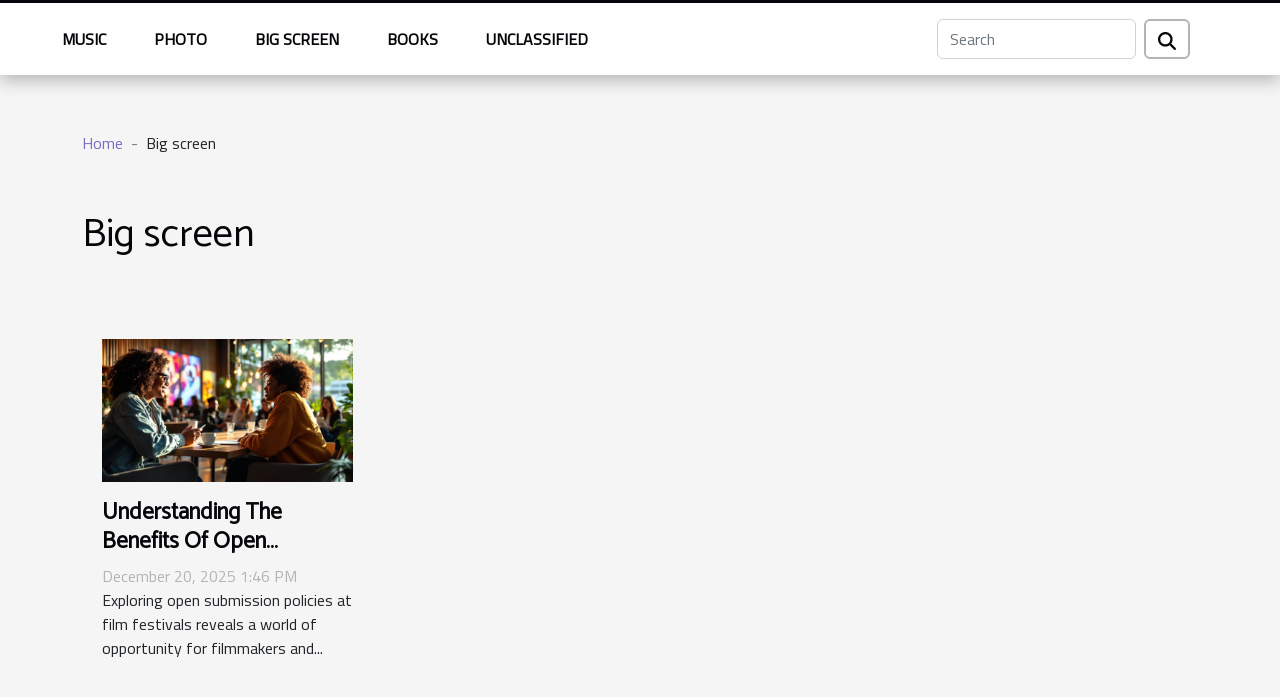

--- FILE ---
content_type: text/html; charset=UTF-8
request_url: https://dreadfulcafe.com/big-screen
body_size: 1789
content:
<!DOCTYPE html>
    <html lang="en">
<head>
    <meta charset="utf-8">
    <meta name="viewport" content="width=device-width, initial-scale=1">
    <title>Big screen</title>
<meta name="description" content="">

<meta name="robots" content="index,follow" />
<link rel="icon" type="image/png" href="/favicon.png" />
    <link rel="stylesheet" href="/css/style2.css">
</head>
<body>
    <header>
    <div class="container-fluid fixed-top d-flex justify-content-center">
        <nav class="navbar navbar-expand-xl pt-3">
            <div class="container-fluid">
                <button class="navbar-toggler" type="button" data-bs-toggle="collapse" data-bs-target="#navbarSupportedContent" aria-controls="navbarSupportedContent" aria-expanded="false" aria-label="Toggle navigation">
                    <svg xmlns="http://www.w3.org/2000/svg" fill="currentColor" class="bi bi-list" viewBox="0 0 16 16">
                        <path fill-rule="evenodd" d="M2.5 12a.5.5 0 0 1 .5-.5h10a.5.5 0 0 1 0 1H3a.5.5 0 0 1-.5-.5m0-4a.5.5 0 0 1 .5-.5h10a.5.5 0 0 1 0 1H3a.5.5 0 0 1-.5-.5m0-4a.5.5 0 0 1 .5-.5h10a.5.5 0 0 1 0 1H3a.5.5 0 0 1-.5-.5"></path>
                    </svg>
                </button>
                <div class="collapse navbar-collapse" id="navbarSupportedContent">
                    <ul class="navbar-nav">
                                                    <li class="nav-item">
    <a href="/music" class="nav-link">Music</a>
    </li>
                                    <li class="nav-item">
    <a href="/photo" class="nav-link">Photo</a>
    </li>
                                    <li class="nav-item">
    <a href="/big-screen" class="nav-link">Big screen</a>
    </li>
                                    <li class="nav-item">
    <a href="/books" class="nav-link">Books</a>
    </li>
                                    <li class="nav-item">
    <a href="/unclassified" class="nav-link">Unclassified</a>
    </li>
                            </ul>
                    <form class="d-flex" role="search" method="get" action="/search">
    <input type="search" class="form-control"  name="q" placeholder="Search" aria-label="Search"  pattern=".*\S.*" required>
    <button type="submit" class="btn">
        <svg xmlns="http://www.w3.org/2000/svg" width="18px" height="18px" fill="currentColor" viewBox="0 0 512 512">
                    <path d="M416 208c0 45.9-14.9 88.3-40 122.7L502.6 457.4c12.5 12.5 12.5 32.8 0 45.3s-32.8 12.5-45.3 0L330.7 376c-34.4 25.2-76.8 40-122.7 40C93.1 416 0 322.9 0 208S93.1 0 208 0S416 93.1 416 208zM208 352a144 144 0 1 0 0-288 144 144 0 1 0 0 288z"/>
                </svg>
    </button>
</form>
                </div>
            </div>
        </nav>
    </div>
</header>
<div class="container">
        <nav aria-label="breadcrumb"
               style="--bs-breadcrumb-divider: '-';" >
            <ol class="breadcrumb">
                <li class="breadcrumb-item"><a href="/">Home</a></li>
                                <li class="breadcrumb-item">
                    Big screen                </li>
            </ol>
        </nav>
    </div>
<main>
        <div class="container main" ><h1>
                Big screen            </h1></div>        <section class="big-list">
        <div class="container">
                        <div class="row">
                                    <div class="col-12 col-lg-3 col-md-6 mb-4">
                        <figure><a href="/understanding-the-benefits-of-open-submission-policies-at-film-festivals" title="Big screen - Understanding The Benefits Of Open Submission Policies At Film Festivals"><img class="img-fluid" src="/images/understanding-the-benefits-of-open-submission-policies-at-film-festivals.jpeg" alt="Big screen - Understanding The Benefits Of Open Submission Policies At Film Festivals"></a></figure><figcaption>Understanding The Benefits Of Open Submission Policies At Film Festivals</figcaption>                        <div>

                            <h3><a href="/understanding-the-benefits-of-open-submission-policies-at-film-festivals" title="Understanding The Benefits Of Open Submission Policies At Film Festivals">Understanding The Benefits Of Open Submission Policies At Film Festivals</a></h3>

                            
                            <time datetime="2025-12-20 13:46:26">December 20, 2025 1:46 PM</time>                            <div>
Exploring open submission policies at film festivals reveals a world of opportunity for filmmakers and...</div>                                                    </div>
                    </div>
                            </div>
        </div>
    </section>
        </main>
<footer>
    <div class="container-fluid">
        <div class="container">
            <div class="row">
                <div class="col-12 col-lg-4">
                    <div class="row">
                        <section>
            <div>
                <h3><a href="/music" title="Music">Music</a></h3>                            </div>
        </section>
            <section>
            <div>
                <h3><a href="/photo" title="Photo">Photo</a></h3>                            </div>
        </section>
            <section>
            <div>
                <h3><a href="/big-screen" title="Big screen">Big screen</a></h3>                            </div>
        </section>
            <section>
            <div>
                <h3><a href="/books" title="Books">Books</a></h3>                            </div>
        </section>
            <section>
            <div>
                <h3><a href="/unclassified" title="Unclassified">Unclassified</a></h3>                            </div>
        </section>
                            </div>
                                    </div>
                <div class="col-12 col-lg-4">
                    <form class="d-flex" role="search" method="get" action="/search">
    <input type="search" class="form-control"  name="q" placeholder="Search" aria-label="Search"  pattern=".*\S.*" required>
    <button type="submit" class="btn">
        <svg xmlns="http://www.w3.org/2000/svg" width="18px" height="18px" fill="currentColor" viewBox="0 0 512 512">
                    <path d="M416 208c0 45.9-14.9 88.3-40 122.7L502.6 457.4c12.5 12.5 12.5 32.8 0 45.3s-32.8 12.5-45.3 0L330.7 376c-34.4 25.2-76.8 40-122.7 40C93.1 416 0 322.9 0 208S93.1 0 208 0S416 93.1 416 208zM208 352a144 144 0 1 0 0-288 144 144 0 1 0 0 288z"/>
                </svg>
    </button>
</form>
                </div>
            </div>
        </div>
    </div>
    <div class="container-fluid">
        <div class="row">
            (C) 2026 dreadfulcafe.com
   
    </div>
    </div>
</footer>

    <script src="https://cdn.jsdelivr.net/npm/bootstrap@5.0.2/dist/js/bootstrap.bundle.min.js" integrity="sha384-MrcW6ZMFYlzcLA8Nl+NtUVF0sA7MsXsP1UyJoMp4YLEuNSfAP+JcXn/tWtIaxVXM" crossorigin="anonymous"></script>
    </body>
</html>
